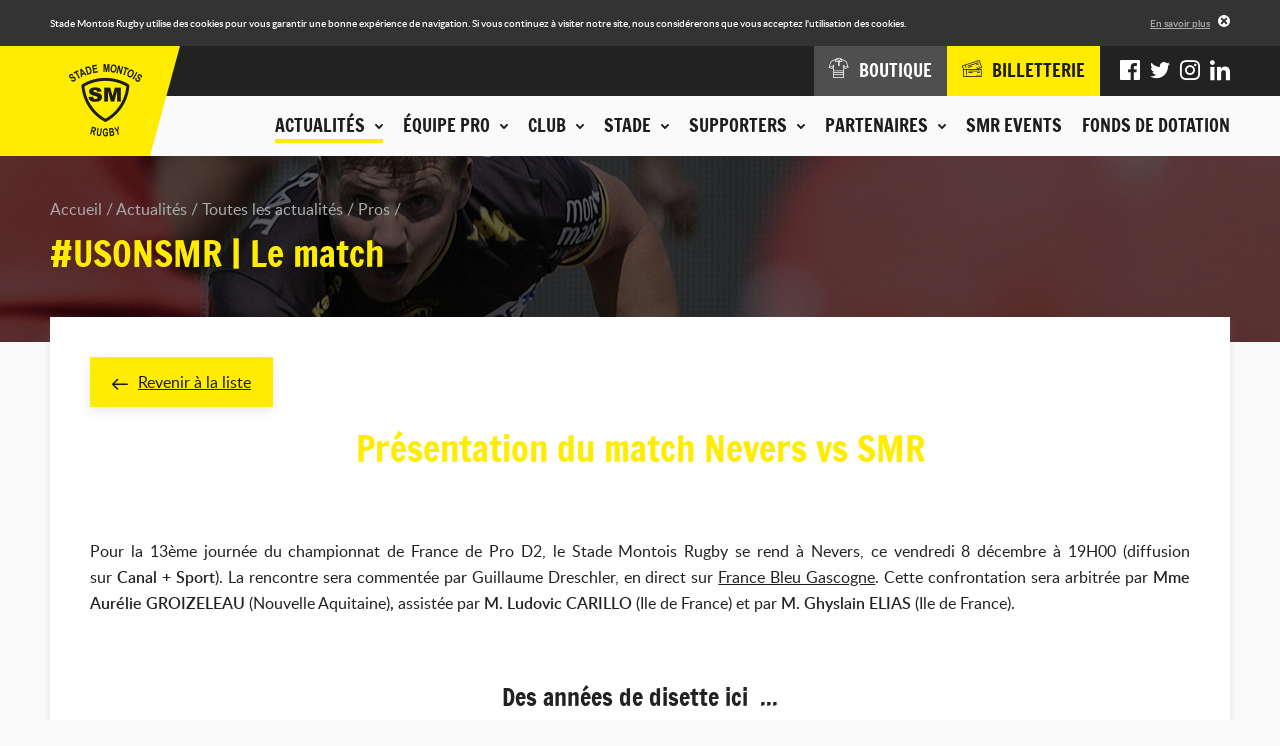

--- FILE ---
content_type: text/html; charset=UTF-8
request_url: https://www.stademontoisrugby.fr/actualites/toutes-les-actualites/pros/7065-usonsmr-le-match.html?items%5B0%5D%5Buid%5D=7065&items%5B0%5D%5Blabel%5D=%23USONSMR+%7C+Le+match&items%5B0%5D%5Bmain_image%5D=uploads%2Fidev_news%2F7065%2F0f5a8975.jpg&items%5B0%5D%5Bdate%5D=2023-12-05+18%3A00%3A00&items%5B0%5D%5Bcategory_slug%5D=pros&items%5B0%5D%5Bcategories_tags%5D=Pros%40%23000000%40pros&items%5B0%5D%5Btags%5D%5B0%5D%5Blabel%5D=Pros&items%5B0%5D%5Btags%5D%5B0%5D%5Bcolor%5D=%23000000&items%5B0%5D%5Btags%5D%5B0%5D%5Bslug%5D=pros&items%5B0%5D%5Bcurrent_category_slug%5D=pros&items%5B1%5D%5Buid%5D=7056&items%5B1%5D%5Blabel%5D=%23SMRPR+%7C+Le+match&items%5B1%5D%5Bmain_image%5D=uploads%2Fidev_news%2F7056%2Fcouv_site1.jpg&items%5B1%5D%5Bdate%5D=2023-11-15+14%3A00%3A00&items%5B1%5D%5Bcategory_slug%5D=pros&items%5B1%5D%5Bcategories_tags%5D=Pros%40%23000000%40pros&items%5B1%5D%5Btags%5D%5B0%5D%5Blabel%5D=Pros&items%5B1%5D%5Btags%5D%5B0%5D%5Bcolor%5D=%23000000&items%5B1%5D%5Btags%5D%5B0%5D%5Bslug%5D=pros&items%5B1%5D%5Bcurrent_category_slug%5D=pros&items%5B2%5D%5Buid%5D=7052&items%5B2%5D%5Blabel%5D=%23SMRPR+%7C+R%C3%A9sum%C3%A9+du+match&items%5B2%5D%5Bmain_image%5D=uploads%2Fidev_news%2F7052%2F2023-11-17-1158.jpg&items%5B2%5D%5Bdate%5D=2023-11-18+20%3A30%3A00&items%5B2%5D%5Bcategory_slug%5D=pros&items%5B2%5D%5Bcategories_tags%5D=Pros%40%23000000%40pros&items%5B2%5D%5Btags%5D%5B0%5D%5Blabel%5D=Pros&items%5B2%5D%5Btags%5D%5B0%5D%5Bcolor%5D=%23000000&items%5B2%5D%5Btags%5D%5B0%5D%5Bslug%5D=pros&items%5B2%5D%5Bcurrent_category_slug%5D=pros&back_url=https%3A%2F%2Fwww.stademontoisrugby.fr%2Factualites%2Ftoutes-les-actualites.html
body_size: 9099
content:
<!DOCTYPE HTML>
<!--[if lte IE 8]>
<html class="oldie" lang="fr"> <![endif]-->
<!--[if gt IE 8]><!-->
<html lang="fr">
<!--<![endif]-->
<head>
    <meta charset="UTF-8"/>

    <title>#USONSMR | Le match - Stade Montois Rugby - Landes</title>

    <meta name="robots" content="all"/>

    <meta http-equiv="X-UA-Compatible" content="IE=edge,chrome=1"/>
    <meta name="viewport"
          content="initial-scale=1.0, maximum-scale=1.0, minimum-scale=1.0, user-scalable=no, width=device-width"/>
    <meta name="format-detection" content="telephone=no" />
    <meta name="google-site-verification" content="J4Oz2BpxRRrGnLmtnHm0obXDqi6JqpZrtCed_8MWjTA" />

            <!-- Hotjar Tracking Code for http://www.stademontoisrugby.fr/ -->
        <script>
            (function(h,o,t,j,a,r){
                h.hj=h.hj||function(){(h.hj.q=h.hj.q||[]).push(arguments)};
                h._hjSettings={hjid:1012058,hjsv:6};
                a=o.getElementsByTagName('head')[0];
                r=o.createElement('script');r.async=1;
                r.src=t+h._hjSettings.hjid+j+h._hjSettings.hjsv;
                a.appendChild(r);
            })(window,document,'https://static.hotjar.com/c/hotjar-','.js?sv=');
                    </script>
    
        <!-- assets -->
                                                            <link href="https://www.stademontoisrugby.fr/application/assets/css/style.min.css?201911131329" rel="stylesheet" type="text/css" />
                                                                                                <script type="text/javascript" src="https://www.stademontoisrugby.fr/application/assets/js/jquery.js"></script>
                                            <!-- end assets -->
    <!-- meta -->
    <meta name="description" content="Site officiel du Stade Montois, club de rugby landais : suivez les actualités et les Live matchs, consultez le calendrier, le classement et les résultats de la compétition, découvrez l'histoire du club et la composition de nos équipes." />
<meta name="keywords" content="stade montois rugby, stade montois, mont de marsan, rugby, pro d2, landes, landais" />

    <!-- end meta -->

    <link rel="shortcut icon" href="https://www.stademontoisrugby.fr/favicon.ico"/>
    <link rel="apple-touch-icon" href="https://www.stademontoisrugby.fr/apple-touch-icon.png"/>

            <link rel="canonical" href="https://www.stademontoisrugby.fr/actualites/toutes-les-actualites/pros/7065-usonsmr-le-match.html" />
    </head>
<body>
<div class="cookies-alert">
    <div class="wrapper">
        <div class="cookies-alert-inner">
            <div class="cookies-alert-text">
                <p>Stade Montois Rugby utilise des cookies pour vous garantir une bonne expérience de navigation.
                    Si vous continuez à visiter notre site, nous considérerons que vous acceptez l'utilisation des
                    cookies.</p>
            </div>
            <div class="cookies-alert-link"><a href="https://www.stademontoisrugby.fr/mentions-legales.html">En savoir plus</a>
            </div>
            <button class="cookies-alert-close">&times;</button>
        </div>
    </div>
</div>

<header class="header">
    <div class="logo">

        <a href="https://www.stademontoisrugby.fr/">
            <img class="js-lazy" src="https://www.stademontoisrugby.fr/application/assets/img/pix.gif" width="1" height="1"
                 data-src-mobile="https://www.stademontoisrugby.fr/application/assets/img/logo-stade-montois-rugby_136.png"
                 data-width-mobile="68" data-height-mobile="67"
                 data-src-desktop="https://www.stademontoisrugby.fr/application/assets/img/logo-stade-montois-rugby_146.png"
                 data-width-desktop="73" data-height-desktop="73"
                 alt="Stade Montois Rugby"/>
        </a>

    </div>

    <button type="button" class="main-nav-toggler">Menu</button>

    <nav class="main-nav-container">
        <div class="main-nav-wrap">
            
            <ul class="main-nav">
                                                                <li class="active">
                        <span class="nav-header js-nav-opener"><button type="button"><span class="nav-header-inner">Actualités<span class="icon-chevron-2-down icon-pos-right"></span></span></button></span>
                        <div class="sub">
                                        <ul class="sub-nav">
                                                                <li>
                        <span>Actualités</span>
                                    <ul>
                                                                <li class="active">
                        <a href="https://www.stademontoisrugby.fr/actualites/toutes-les-actualites.html">Toutes les actualités</a>
                    </li>
                                                                                                                <li>
                            <a href="https://www.stademontoisrugby.fr/actualites/toutes-les-actualites/pros.html">Pros</a>
                        </li>
                                            <li>
                            <a href="https://www.stademontoisrugby.fr/actualites/toutes-les-actualites/club.html">Club</a>
                        </li>
                                            <li>
                            <a href="https://www.stademontoisrugby.fr/actualites/toutes-les-actualites/association.html">Association</a>
                        </li>
                                            <li>
                            <a href="https://www.stademontoisrugby.fr/actualites/toutes-les-actualites/espoirs.html">Espoirs</a>
                        </li>
                                            <li>
                            <a href="https://www.stademontoisrugby.fr/actualites/toutes-les-actualites/feminines.html">Féminines</a>
                        </li>
                                            <li>
                            <a href="https://www.stademontoisrugby.fr/actualites/toutes-les-actualites/jeunes.html">Jeunes</a>
                        </li>
                                            <li>
                            <a href="https://www.stademontoisrugby.fr/actualites/toutes-les-actualites/presse.html">Presse</a>
                        </li>
                                                                        </ul>
    
                    </li>
                                                                                                                                <li>
                        <span>Agenda du club</span>
                                    <ul>
                                                                <li>
                        <a href="https://www.stademontoisrugby.fr/actualites/agenda-du-club.html">Tous les événements</a>
                    </li>
                                                                                                                                <li>
                            <a href="https://www.stademontoisrugby.fr/actualites/agenda-du-club/pros.html">Pros</a>
                        </li>
                                            <li>
                            <a href="https://www.stademontoisrugby.fr/actualites/agenda-du-club/feminines.html">Féminines</a>
                        </li>
                                            <li>
                            <a href="https://www.stademontoisrugby.fr/actualites/agenda-du-club/espoirs.html">Espoirs</a>
                        </li>
                                            <li>
                            <a href="https://www.stademontoisrugby.fr/actualites/agenda-du-club/jeunes.html">Jeunes</a>
                        </li>
                                            <li>
                            <a href="https://www.stademontoisrugby.fr/actualites/agenda-du-club/smr.html">SMR</a>
                        </li>
                                            <li>
                            <a href="https://www.stademontoisrugby.fr/actualites/agenda-du-club/association.html">Association</a>
                        </li>
                                                        </ul>
    
                    </li>
                                                                                                                                <li>
                        <span>En direct</span>
                                    <ul>
                                                                <li>
                        <a href="https://www.stademontoisrugby.fr/equipe-pro/entrainements/planning.html">Planning des entrainements</a>
                    </li>
                                                                                                                                <li>
                        <a href="https://www.stademontoisrugby.fr/equipe-pro/championnat/calendrier-et-resultats.html">Calendrier et résultats pro</a>
                    </li>
                                                                                                                                <li>
                        <a href="https://www.stademontoisrugby.fr/club/espoirs/calendrier-et-resultats.html">Calendrier et résultats espoirs</a>
                    </li>
                                                                                    </ul>
    
                    </li>
                                                                                    </ul>
    
                        </div>
                    </li>
                                                                                                                                <li>
                        <span class="nav-header js-nav-opener"><button type="button"><span class="nav-header-inner">Équipe pro<span class="icon-chevron-2-down icon-pos-right"></span></span></button></span>
                        <div class="sub">
                                        <ul class="sub-nav">
                                                                <li>
                        <span>Effectif</span>
                                    <ul>
                                                                <li>
                        <a href="https://www.stademontoisrugby.fr/equipe-pro/effectif/joueurs.html">Joueurs</a>
                    </li>
                                                                                    </ul>
    
                    </li>
                                                                                                                                <li>
                        <span>Championnat</span>
                                    <ul>
                                                                <li>
                        <a href="https://www.stademontoisrugby.fr/equipe-pro/championnat/calendrier-et-resultats.html">Calendrier et résultats</a>
                    </li>
                                                                                                                                <li>
                        <a href="https://www.stademontoisrugby.fr/equipe-pro/championnat/classement.html">Classement</a>
                    </li>
                                                                                    </ul>
    
                    </li>
                                                                                                                                <li>
                        <span>Entraînements</span>
                                    <ul>
                                                                <li>
                        <a href="https://www.stademontoisrugby.fr/equipe-pro/entrainements/planning.html">Planning</a>
                    </li>
                                                                                    </ul>
    
                    </li>
                                                                                    </ul>
    
                        </div>
                    </li>
                                                                                                                                <li>
                        <span class="nav-header js-nav-opener"><button type="button"><span class="nav-header-inner">Club<span class="icon-chevron-2-down icon-pos-right"></span></span></button></span>
                        <div class="sub">
                                        <ul class="sub-nav">
                                                                <li>
                        <span>La SASP</span>
                                    <ul>
                                                                <li>
                        <a href="https://www.stademontoisrugby.fr/club/la-sasp/historique.html">Historique</a>
                    </li>
                                                                                                                                <li>
                        <a href="https://www.stademontoisrugby.fr/club/la-sasp/palmares.html">Palmarès</a>
                    </li>
                                                                                                                                <li>
                        <a href="https://www.stademontoisrugby.fr/club/la-sasp/organigramme.html">Organigramme</a>
                    </li>
                                                                                    </ul>
    
                    </li>
                                                                                                                                <li>
                        <span>FORMATION OF-CFA</span>
                                    <ul>
                                                                <li>
                        <a href="https://www.stademontoisrugby.fr/club/bpjeps/presentation.html">BPJEPS - TITRE PRO </a>
                    </li>
                                                                                                                                <li>
                        <a href="https://www.stademontoisrugby.fr/club/bpjeps/taxe-d-apprentissage.html">Taxe d'apprentissage</a>
                    </li>
                                                                                    </ul>
    
                    </li>
                                                                                                                                <li>
                        <span>Centre de formation</span>
                                    <ul>
                                                                <li>
                        <a href="https://www.stademontoisrugby.fr/club/centre-de-formation/presentation.html">Présentation</a>
                    </li>
                                                                                                                                <li>
                        <a href="https://www.stademontoisrugby.fr/club/centre-de-formation/joueurs.html">Joueurs</a>
                    </li>
                                                                                    </ul>
    
                    </li>
                                                                                                                                <li>
                        <span>Espoirs</span>
                                    <ul>
                                                                <li>
                        <a href="https://www.stademontoisrugby.fr/club/espoirs/joueurs.html">Joueurs</a>
                    </li>
                                                                                                                                <li>
                        <a href="https://www.stademontoisrugby.fr/club/espoirs/calendrier-et-resultats.html">Calendrier et résultats</a>
                    </li>
                                                                                    </ul>
    
                    </li>
                                                                                                                                <li>
                        <span>Equipes Jeunes</span>
                                    <ul>
                                                                <li>
                        <a href="https://www.stademontoisrugby.fr/club/equipes-jeunes/ecole-de-rugby.html">Ecole de Rugby</a>
                    </li>
                                                                                                                                <li>
                        <a href="https://www.stademontoisrugby.fr/club/equipes-jeunes-cadets-crabos.html">Cadets / Crabos</a>
                    </li>
                                                                                                                                <li>
                        <a href="https://www.stademontoisrugby.fr/club/equipes-jeunes/u16.html">Cadettes / Séniors Féminines</a>
                    </li>
                                                                                    </ul>
    
                    </li>
                                                                                                                                <li>
                        <span>L'association</span>
                                    <ul>
                                                                <li>
                        <a href="https://www.stademontoisrugby.fr/club/association/presentation.html">Présentation</a>
                    </li>
                                                                                                                                <li>
                        <a href="https://www.stademontoisrugby.fr/club/association/organigramme.html">Organigramme</a>
                    </li>
                                                                                    </ul>
    
                    </li>
                                                                                    </ul>
    
                        </div>
                    </li>
                                                                                                                                <li>
                        <span class="nav-header js-nav-opener"><button type="button"><span class="nav-header-inner">Stade<span class="icon-chevron-2-down icon-pos-right"></span></span></button></span>
                        <div class="sub">
                                        <ul class="sub-nav">
                                                                <li>
                        <span>Stade André et Guy Boniface</span>
                                    <ul>
                                                                <li>
                        <a href="https://www.stademontoisrugby.fr/stade/stade-guy-boniface/presentation.html">Présentation</a>
                    </li>
                                                                                                                                <li>
                        <a href="https://www.stademontoisrugby.fr/stade/stade-guy-boniface/venir-au-stade.html">Venir au stade</a>
                    </li>
                                                                                    </ul>
    
                    </li>
                                                                                                                                <li>
                        <span>Autour du stade</span>
                                    <ul>
                                                                <li>
                        <a href="https://www.stademontoisrugby.fr/stade/autour-du-stade/boutique.html">Boutique</a>
                    </li>
                                                                                                                                <li>
                        <a href="https://www.stademontoisrugby.fr/stade/autour-du-stade/espace-le-marsan.html">Espace Le Marsan</a>
                    </li>
                                                                                                                                <li>
                        <a href="https://www.stademontoisrugby.fr/stade/autour-du-stade/pubs.html">Pub Jaune et Noir</a>
                    </li>
                                                                                    </ul>
    
                    </li>
                                                                                    </ul>
    
                        </div>
                    </li>
                                                                                                                                <li>
                        <span class="nav-header js-nav-opener"><button type="button"><span class="nav-header-inner">Supporters<span class="icon-chevron-2-down icon-pos-right"></span></span></button></span>
                        <div class="sub">
                                        <ul class="sub-nav">
                                                                <li>
                        <span>En images</span>
                                    <ul>
                                                                <li>
                        <a href="https://www.stademontoisrugby.fr/supporters/en-images/phototheque.html">Photothèque</a>
                    </li>
                                                                                                                                <li>
                        <a href="https://www.stademontoisrugby.fr/supporters/en-images/smr-tv.html">SMR TV</a>
                    </li>
                                                                                    </ul>
    
                    </li>
                                                                                                                                                                        <li>
                        <span>Communauté</span>
                        <ul>
                                                            <li><a href="https://www.facebook.com/SM.Rugby.Pro/" title="Facebook" target="_blank">Facebook</a></li>
                                                                                        <li><a href="https://twitter.com/SMR_Rugby" title="Twitter" target="_blank">Twitter</a></li>
                                                                                        <li><a href="https://www.instagram.com/stademontoisrugby/?hl=fr" title="Instagram" target="_blank">Instagram</a></li>
                                                                                                                    <li><a href="https://www.linkedin.com/company/stade-montois-rugby/" title="LinkedIn" target="_blank">LinkedIn</a></li>
                                                    </ul>
                    </li>
                                                                                                                                                    <li>
                        <span>Animations</span>
                                    <ul>
                                                                <li>
                        <a href="https://www.stademontoisrugby.fr/supporters/animations/associations-de-supporters.html">Associations de supporters</a>
                    </li>
                                                                                                                                <li>
                        <a href="https://www.stademontoisrugby.fr/supporters/animations/buzoka.html">Buzoka</a>
                    </li>
                                                                                    </ul>
    
                    </li>
                                                                                    </ul>
    
                        </div>
                    </li>
                                                                                                                                <li>
                        <span class="nav-header js-nav-opener"><button type="button"><span class="nav-header-inner">Partenaires<span class="icon-chevron-2-down icon-pos-right"></span></span></button></span>
                        <div class="sub">
                                        <ul class="sub-nav">
                                                                <li>
                        <span>Nos partenaires</span>
                                    <ul>
                                                                <li>
                        <a href="https://www.stademontoisrugby.fr/partenaires/nos-partenaires/partenaires-majeurs.html">Partenaires majeurs</a>
                    </li>
                                                                                                                                <li>
                        <a href="https://www.stademontoisrugby.fr/partenaires/nos-partenaires/partenaires-officiels.html">Partenaires officiels</a>
                    </li>
                                                                                                                                <li>
                        <a href="https://www.stademontoisrugby.fr/partenaires/nos-partenaires/partenaires-institutionnels.html">Partenaires institutionnels</a>
                    </li>
                                                                                                                                <li>
                        <a href="https://www.stademontoisrugby.fr/partenaires/nos-partenaires/partenaires-premium.html">Partenaires Premium</a>
                    </li>
                                                                                                                                <li>
                        <a href="https://www.stademontoisrugby.fr/partenaires/nos-partenaires/medias-officiels.html">Medias officiels</a>
                    </li>
                                                                                                                                <li>
                        <a href="https://www.stademontoisrugby.fr/partenaires/nos-partenaires/club-des-partenaires.html">Club des partenaires</a>
                    </li>
                                                                                    </ul>
    
                    </li>
                                                                                                                                <li>
                        <span>Devenir partenaire</span>
                                    <ul>
                                                                <li>
                        <a href="https://www.stademontoisrugby.fr/partenaires/devenir-partenaire/formulaire.html">Formulaire de demande</a>
                    </li>
                                                                                    </ul>
    
                    </li>
                                                                                                                                <li class="highlighted">
                        <span>Espace partenaires</span>
                                    <ul>
                                                <li>
                        <a href="https://www.stademontoisrugby.fr/espace-partenaires/connexion.html">Connexion</a>
                    </li>
                                                    <li>
                        <a href="https://www.stademontoisrugby.fr/espace-partenaires/actualites.html">Actualités</a>
                    </li>
                                                                                                                                <li>
                        <a href="https://www.stademontoisrugby.fr/espace-partenaires/annuaire.html">Annuaire</a>
                    </li>
                                                                                                                                <li>
                        <a href="https://www.stademontoisrugby.fr/espace-partenaires/evenements.html">Evénements</a>
                    </li>
                                                                                    </ul>
    
                    </li>
                                                                                    </ul>
    
                        </div>
                    </li>
                                                                                                                                <li>
                        <span class="nav-header"><a class="nav-header-inner" href="https://www.stademontoisrugby.fr/stade/autour-du-stade/smr-events.html">SMR EVENTS</a></span>
                    </li>
                                                                                                                                <li>
                        <span class="nav-header"><a class="nav-header-inner" href="https://www.stademontoisrugby.fr/fonds-de-dotation.html">Fonds de dotation</a></span>
                    </li>
                                                                                    </ul>
    
            <div class="additional-nav">
                <div class="additional-nav-inner">
                    <ul class="shop-tickets-nav">
                        <li><a href="http://boutique.stademontoisrugby.fr" target="_blank"><span
                                        class="icon-clothes"></span><span class="label">Boutique</span></a></li>
                        <li class="shop">
                            <a href="http://billetterie.stademontoisrugby.fr" target="_blank"><span class="icon-tickets"></span><span class="label">Billetterie</span></a>
                        </li>
                    </ul>
                    <ul class="social-nav">
                                                    <li><a href="https://www.facebook.com/SM.Rugby.Pro/" title="Facebook" target="_blank"><span
                                            class="icon-facebook"></span></a></li>
                                                                            <li><a href="https://twitter.com/SMR_Rugby" title="Twitter" target="_blank"><span
                                            class="icon-twitter"></span></a></li>
                                                                            <li><a href="https://www.instagram.com/stademontoisrugby/?hl=fr" title="Instagram" target="_blank"><span
                                            class="icon-instagram"></span></a></li>
                                                                                                    <li><a href="https://www.linkedin.com/company/stade-montois-rugby/" title="LinkedIn" target="_blank"><span
                                            class="icon-linkedin"></span></a></li>
                                            </ul>
                </div>
            </div>
        </div>
    </nav>
</header>

<div class="page page-25">
    <div class="page-top">
                            <div class="img">
                <img class="js-lazy" src="https://www.stademontoisrugby.fr/application/assets/img/pix.gif" width="1" height="1"
                     data-src-mobile="https://www.stademontoisrugby.fr/application/uploads/idev_pages/idev_page_image/3/thumbs/thumb_640x120_en-tete-actualites.jpg" data-width-mobile="640"
                     data-height-mobile="120" data-src-tablet="https://www.stademontoisrugby.fr/application/uploads/idev_pages/idev_page_image/3/thumbs/thumb_960x185_en-tete-actualites.jpg"
                     data-width-tablet="960"
                     data-height-tablet="185" data-src-desktop="https://www.stademontoisrugby.fr/application/uploads/idev_pages/idev_page_image/3/thumbs/thumb_1600x185_en-tete-actualites.jpg"
                     data-width-desktop="1600" data-height-desktop="185" alt=""/>
            </div>
                <div class="wrapper">
                            <nav class="breadcrumb">
    <ul>
                                                                                                            <li>
                        <a href="https://www.stademontoisrugby.fr/">Accueil</a>
                    </li>
                                                                                                                                        <li>
                        <a href="https://www.stademontoisrugby.fr/actualites.html">Actualités</a>
                    </li>
                                                                                                                                                            <li>
                        <a href="https://www.stademontoisrugby.fr/actualites/toutes-les-actualites.html">Toutes les actualités</a>
                    </li>
                                                                                                                                        <li>
                        <a href="https://www.stademontoisrugby.fr/actualites/toutes-les-actualites/pros.html">Pros</a>
                    </li>
                                                                                                                                                                                </ul>
</nav>

<h1>#USONSMR | Le match</h1>                    </div>
    </div>

    <div class="page-main">
        <div class="wrapper">
                                    <div class="module">    <div class="std-block">
                    <p class="link-back"><a href="https://www.stademontoisrugby.fr/actualites/toutes-les-actualites.html"><span class="icon-arrow-left icon-pos-left"></span>Revenir à la liste</a></p>
                <h1 style="text-align: center;">Pr&eacute;sentation du match Nevers vs&nbsp;SMR</h1>
<p>&nbsp;</p>
<p style="text-align: justify;">Pour la 13&egrave;me journ&eacute;e du championnat de France de Pro D2, le Stade Montois Rugby se rend &agrave; Nevers, ce vendredi 8 d&eacute;cembre &agrave; 19H00 (diffusion sur&nbsp;<strong>Canal&nbsp;+ Sport</strong>). La rencontre&nbsp;sera comment&eacute;e par Guillaume Dreschler, en direct sur&nbsp;<a href="https://www.francebleu.fr/gascogne" target="_blank">France Bleu Gascogne</a>. Cette confrontation sera arbitr&eacute;e par<strong>&nbsp;Mme Aur&eacute;lie GROIZELEAU&nbsp;</strong>(Nouvelle Aquitaine)<strong>,</strong>&nbsp;assist&eacute;e par&nbsp;<strong>M. Ludovic CARILLO&nbsp;</strong>(Ile de France) et par<strong>&nbsp;M. Ghyslain ELIAS&nbsp;</strong>(Ile de France).</p>
<p>&nbsp;</p>
<h3 style="text-align: center;">Des ann&eacute;es de disette ici&nbsp; ...</h3>
<p>&nbsp;</p>
<p style="text-align: justify;">Le Stade Montois enchaine son 2&egrave;me d&eacute;placement cons&eacute;cutif, chez un gros de haut de tableau, avec lequel le combat est rude &agrave; chaque rencontre, notamment au Pr&eacute;-Fleuri : depuis l'accession du club &agrave; la Pro D2 en ao&ucirc;t 2017, nos Montois n'ont jamais r&eacute;ussi &agrave; s'imposer dans l'antre n&eacute;versois. Le club du Pr&eacute;sident Demange et du coach Pemeja a de solides ambitions et se construit &eacute;tape apr&egrave;s &eacute;tape. Demi-finaliste contre le Stade Montois en 2022, le groupe se qualifia aussi pour les barrages l'an dernier. Nos Jaune et Noir sortent quant &agrave; eux d'un match frustrant &agrave; Brive, rencontre dans laquelle ils furent chahut&eacute;s en conqu&ecirc;tes, ce qui ne leur permit pas de maitriser leur jeu en continuit&eacute;. Dommage, il y avait au moins la place de rentrer dans le bonus d&eacute;fensif, mais les Jaune et Noir n'ont pas pu &ecirc;tre chirurgicaux, en scorant quand l'occasion se pr&eacute;sentait, pr&egrave;s de la zone de marque. Le d&eacute;placement &agrave; Nevers aura donc une double importance ... Il s'agira de corriger les faiblesses constat&eacute;es &agrave; Brive et de reprendre une trajectoire ascendante, en marquant des points, pour rester au contact du podium, avant la derni&egrave;re r&eacute;ception de Colomiers en fin de semaine prochaine.</p>
<p>&nbsp;</p>
<h3 style="text-align: center;">Reprendre l'ascendant apr&egrave;s la d&eacute;convenue de Dax</h3>
<p>&nbsp;</p>
<p style="text-align: justify;">Les Jaune et Bleu ressortent eux aussi frustr&eacute;s de leur visite &agrave; Dax car, au contact pendant toute la partie sous une pluie dantesque, ils ont sombr&eacute; sur la fin. Sortis du bonus d&eacute;fensif, ils se sont inclin&eacute;s (<a href="https://www.dailymotion.com/video/x8q6zwf" target="_blank"><strong>24/17</strong></a>) alors m&ecirc;me que cette rencontre pouvait constituer un tremplin pour occuper le podium, avant de recevoir le SMR. Aujourd'hui 5&egrave;mes avec 31 points (6 victoires en 12 matchs), les locaux&nbsp;restent pour cette saison invaincus &agrave; domicile en&nbsp;ayant triomph&eacute; de Montauban, Valence, B&eacute;ziers, Aurillac, Rouen et r&eacute;cemmment Brive (<a href="https://www.dailymotion.com/video/x8progv" target="_blank"><strong>36/18</strong></a>), avec le bonus offensif. Le groupe Jaune et Bleu se d&eacute;placera &agrave; Grenoble pour clore l'ann&eacute;e civile, il a donc fait du match contre les Montois, une priorit&eacute; pour ne pas encha&icirc;ner les d&eacute;convenues. Derri&egrave;re leur embl&eacute;matique ouvreur Le Bourhis, les locaux feront une nouvelle fois faire parler leur force, avec de la puissance et la rapidit&eacute; que leur conf&egrave;re la pelouse hybride. L'ann&eacute;e derni&egrave;re, les Jaune et Noir l'avait emport&eacute; &agrave; l'aller &agrave; Boniface (<a href="https://www.youtube.com/watch?v=o9cy-hfJfzA" target="_blank"><strong>22/19</strong></a>) avant de s'incliner au retour (<a href="https://www.dailymotion.com/video/x8imh61" target="_blank"><strong>15/12</strong></a>). Il y aura donc battle, comme d'habitude avec cette &eacute;quipe et rien ne devra &ecirc;tre laiss&eacute; au hasard ... Les Montois savent &agrave; quoi s'attendre ... Combat et r&eacute;alisme !!!</p>
<p>&nbsp;</p>
<p style="text-align: center;">Nous vous donnons tous rendez-vous vendredi &agrave; 19h et remercions ceux qui pourront faire le d&eacute;placement dans la Ni&egrave;vre ...</p>
<p style="text-align: center;">Suivez le match sur nos r&eacute;seaux et interagissez avec nous avec&nbsp;#USONSMR</p>
<h1 style="text-align: center;">&nbsp;#EnsemblenoussommeslesLandes</h1>
    </div>

            <div class="news-list">
                                                                    <ul>
                    <li>
                                <article>
                    <a href="https://www.stademontoisrugby.fr/actualites/toutes-les-actualites/pros/7636-smr-vrdr-decla-d-avant-match.html?back_url=https%3A%2F%2Fwww.stademontoisrugby.fr%2Factualites%2Ftoutes-les-actualites.html">
                        <div class="img">
                                                            <img src="https://www.stademontoisrugby.fr/application/uploads/idev_news/7636/thumbs/thumb_380x244_banniere_-_decla_avant_match_-_articles_web_1180x600px_100_.jpg" width="380"
                                     height="244" alt="SMR-VRDR | Décla d&#039;avant-match"/>
                                                        <div class="overlay"><span class="icon-arrow-right icon-pos-left"></span>Lire
                                l'article
                            </div>
                        </div>

                        <div class="text">
                            <time datetime="2026-01-15">15/01/2026</time>
                            <div class="tags"><span class="news-tag" style="background-color: #000000;">Pros</span></div>                            <h2>SMR-VRDR | Décla d&#039;avant-match</h2>
                        </div>
                    </a>
                </article>
            </li>
                    <li>
                                <article>
                    <a href="https://www.stademontoisrugby.fr/actualites/toutes-les-actualites/association/7637-les-resultats-du-week-end-10-11-janvier-2026.html?back_url=https%3A%2F%2Fwww.stademontoisrugby.fr%2Factualites%2Ftoutes-les-actualites.html">
                        <div class="img">
                                                            <img src="https://www.stademontoisrugby.fr/application/uploads/idev_news/7637/thumbs/thumb_380x244_1.png" width="380"
                                     height="244" alt="Les résultats du week-end - 10 &amp; 11 janvier 2026"/>
                                                        <div class="overlay"><span class="icon-arrow-right icon-pos-left"></span>Lire
                                l'article
                            </div>
                        </div>

                        <div class="text">
                            <time datetime="2026-01-12">12/01/2026</time>
                            <div class="tags"><span class="news-tag" style="background-color: #3e61d0;">Association</span><span class="news-tag" style="background-color: #adfd2a;">Espoirs</span><span class="news-tag" style="background-color: #55ee91;">Féminines</span><span class="news-tag" style="background-color: #fe7c1a;">Jeunes</span></div>                            <h2>Les résultats du week-end - 10 &amp; 11 janvier 2026</h2>
                        </div>
                    </a>
                </article>
            </li>
                    <li>
                                <article>
                    <a href="https://www.stademontoisrugby.fr/actualites/toutes-les-actualites/club/7630-soldes-d-hiver-a-la-boutique.html?back_url=https%3A%2F%2Fwww.stademontoisrugby.fr%2Factualites%2Ftoutes-les-actualites.html">
                        <div class="img">
                                                            <img src="https://www.stademontoisrugby.fr/application/uploads/idev_news/7630/thumbs/thumb_380x244_banniere_soldes.jpg" width="380"
                                     height="244" alt="SOLDES d&#039;hiver à la boutique"/>
                                                        <div class="overlay"><span class="icon-arrow-right icon-pos-left"></span>Lire
                                l'article
                            </div>
                        </div>

                        <div class="text">
                            <time datetime="2026-01-07">07/01/2026</time>
                            <div class="tags"><span class="news-tag" style="background-color: #d3c400;">Club</span></div>                            <h2>SOLDES d&#039;hiver à la boutique</h2>
                        </div>
                    </a>
                </article>
            </li>
            </ul>

        </div>
    </div>
                                            </div>
    </div>

    </div>

<footer class="footer">
    <div class="footer-top">
        <div class="wrapper">
                            <div class="footer-message">
                    <div class="img">
                        <a href="/club/bpjeps/taxe-d-apprentissage.html">                            <img src="https://www.stademontoisrugby.fr/application/uploads/idev_pages/footer_message_image.png/thumbs/thumb_280x258_taxe-apprentissage.png" alt="" width="280" height="258" />
                        </a>                    </div>
                </div>
            
            <div class="footer-newsletter-social">
                <div id="footer-newsletter" class="footer-newsletter">
                    <h2>Ne restez pas sur la touche</h2>
<p class="label">Toute l'actualité du club est dans notre newsletter</p>
    <div class="form">
        <form id="newsletter-form" action="https://www.stademontoisrugby.fr/actualites/toutes-les-actualites/pros/7065-usonsmr-le-match.html?items%5B0%5D%5Buid%5D=7065&items%5B0%5D%5Blabel%5D=%23USONSMR+%7C+Le+match&items%5B0%5D%5Bmain_image%5D=uploads%2Fidev_news%2F7065%2F0f5a8975.jpg&items%5B0%5D%5Bdate%5D=2023-12-05+18%3A00%3A00&items%5B0%5D%5Bcategory_slug%5D=pros&items%5B0%5D%5Bcategories_tags%5D=Pros%40%23000000%40pros&items%5B0%5D%5Btags%5D%5B0%5D%5Blabel%5D=Pros&items%5B0%5D%5Btags%5D%5B0%5D%5Bcolor%5D=%23000000&items%5B0%5D%5Btags%5D%5B0%5D%5Bslug%5D=pros&items%5B0%5D%5Bcurrent_category_slug%5D=pros&items%5B1%5D%5Buid%5D=7056&items%5B1%5D%5Blabel%5D=%23SMRPR+%7C+Le+match&items%5B1%5D%5Bmain_image%5D=uploads%2Fidev_news%2F7056%2Fcouv_site1.jpg&items%5B1%5D%5Bdate%5D=2023-11-15+14%3A00%3A00&items%5B1%5D%5Bcategory_slug%5D=pros&items%5B1%5D%5Bcategories_tags%5D=Pros%40%23000000%40pros&items%5B1%5D%5Btags%5D%5B0%5D%5Blabel%5D=Pros&items%5B1%5D%5Btags%5D%5B0%5D%5Bcolor%5D=%23000000&items%5B1%5D%5Btags%5D%5B0%5D%5Bslug%5D=pros&items%5B1%5D%5Bcurrent_category_slug%5D=pros&items%5B2%5D%5Buid%5D=7052&items%5B2%5D%5Blabel%5D=%23SMRPR+%7C+R%C3%A9sum%C3%A9+du+match&items%5B2%5D%5Bmain_image%5D=uploads%2Fidev_news%2F7052%2F2023-11-17-1158.jpg&items%5B2%5D%5Bdate%5D=2023-11-18+20%3A30%3A00&items%5B2%5D%5Bcategory_slug%5D=pros&items%5B2%5D%5Bcategories_tags%5D=Pros%40%23000000%40pros&items%5B2%5D%5Btags%5D%5B0%5D%5Blabel%5D=Pros&items%5B2%5D%5Btags%5D%5B0%5D%5Bcolor%5D=%23000000&items%5B2%5D%5Btags%5D%5B0%5D%5Bslug%5D=pros&items%5B2%5D%5Bcurrent_category_slug%5D=pros&back_url=https%3A%2F%2Fwww.stademontoisrugby.fr%2Factualites%2Ftoutes-les-actualites.html#footer-newsletter" enctype="application/x-www-form-urlencoded" method="post" name="newsletter" novalidate="novalidate">

        <div class="form-group form-row formField emailField"
       >

    
    <div class="controls col-sm-9">

        
        <input class="text form-control" type="email" name="newsletter_mail" id="newsletter_mail" value="" placeholder="Votre adresse e-mail" />

        
        
                
                    </div>
</div>


        <div class="nodisplay">
            <div class="form-group form-row formField inputField"
       >

    
    <div class="controls col-sm-9">

        
        <input class="text form-control" type="text" name="newsletter_fax" id="newsletter_fax" value="" />

        
        
                
                    </div>
</div>

        </div>

        
<span class="form-submit formField submitField">
    <button type="submit" class="btn btn-primary btn_save" name="newsletter_submit" id="newsletter_submit" value=""><span class="icon-mail"></span></button>
</span>



        <div class="form-group form-row formField hiddenField"
       >

    
    <div class="controls">

        
        <input class="text form-control" type="hidden" name="newsletter_is_submitted" id="newsletter_is_submitted" value="1" />

        
        
                
                    </div>
</div>
</form>
    </div>

                </div>

                                    <div class="footer-social">
                        <h2>Rejoignez l'équipe</h2>

                        <p class="label">Suivez-nous sur :</p>
                        <ul>
                                                            <li><a href="https://www.facebook.com/SM.Rugby.Pro/" title="Facebook" target="_blank"><span
                                                class="icon-facebook"></span></a></li>
                                                                                        <li><a href="https://twitter.com/SMR_Rugby" title="Twitter" target="_blank"><span
                                                class="icon-twitter"></span></a></li>
                                                                                        <li><a href="https://www.instagram.com/stademontoisrugby/?hl=fr" title="Instagram" target="_blank"><span
                                                class="icon-instagram"></span></a></li>
                                                                                                                    <li><a href="https://www.linkedin.com/company/stade-montois-rugby/" title="LinkedIn" target="_blank"><span
                                                class="icon-linkedin"></span></a></li>
                                                    </ul>
                    </div>
                
            </div>
        </div>
    </div>
    <div class="footer-middle">
        <div class="wrapper">
            <div class="footer-partners">
                <div class="wrap">
                        <ul>
                                    <li>
                    <a href="http://www.landes.fr" target="_blank">
                        <img class="color" src="https://www.stademontoisrugby.fr/application/uploads/idev_partner/14/logo-landes1.png" width="140" height="74" alt="Logo CONSEIL DEPARTEMENTAL DES LANDES"/>
                        <img class="bw" src="https://www.stademontoisrugby.fr/application/uploads/idev_partner/14/logo-landes-nb1.png" width="140" height="74" alt="Logo CONSEIL DEPARTEMENTAL DES LANDES"/>
                    </a>
                </li>
                                                <li>
                    <a href="http://www.delpeyrat.fr" target="_blank">
                        <img class="color" src="https://www.stademontoisrugby.fr/application/uploads/idev_partner/9/logo_delpeyrat_avec_fond_transparent1.png" width="140" height="74" alt="Logo DELPEYRAT"/>
                        <img class="bw" src="https://www.stademontoisrugby.fr/application/uploads/idev_partner/9/logo_delpeyrat_avec_fond_transparent2.png" width="140" height="74" alt="Logo DELPEYRAT"/>
                    </a>
                </li>
                                                <li>
                    <a href="http://www.altaeimmo.fr" target="_blank">
                        <img class="color" src="https://www.stademontoisrugby.fr/application/uploads/idev_partner/8/eovest_promotion1.jpeg" width="140" height="74" alt="Logo EOVEST PROMOTION (ALTAE)"/>
                        <img class="bw" src="https://www.stademontoisrugby.fr/application/uploads/idev_partner/8/design_sans_titre_9_.png" width="140" height="74" alt="Logo EOVEST PROMOTION (ALTAE)"/>
                    </a>
                </li>
                                                <li>
                    <a href="https://www.jardiland.com/magasins/magasin-saint-pierre-du-mont" target="_blank">
                        <img class="color" src="https://www.stademontoisrugby.fr/application/uploads/idev_partner/350/logo_jld_blocmarque_signature_q1.jpg" width="140" height="74" alt="Logo JARDILAND"/>
                        <img class="bw" src="https://www.stademontoisrugby.fr/application/uploads/idev_partner/350/logo_jdl_noir_et_blanc_site.png" width="140" height="74" alt="Logo JARDILAND"/>
                    </a>
                </li>
                                                <li>
                    <a href="http://www.montdemarsan-agglo.fr/" target="_blank">
                        <img class="color" src="https://www.stademontoisrugby.fr/application/uploads/idev_partner/15/agglo2022_cmjn_page-0001-removebg-preview_1_.png" width="140" height="74" alt="Logo MONT DE MARSAN AGGLOMERATION "/>
                        <img class="bw" src="https://www.stademontoisrugby.fr/application/uploads/idev_partner/15/agglo2022_page-0001-removebg-preview.png" width="140" height="74" alt="Logo MONT DE MARSAN AGGLOMERATION "/>
                    </a>
                </li>
                                                <li>
                    <a href="http://www.profilplus.fr/agence/42-mont-de-marsan" target="_blank">
                        <img class="color" src="https://www.stademontoisrugby.fr/application/uploads/idev_partner/23/footer_pedarre_couleur.png" width="140" height="74" alt="Logo PÉDARRÉ PNEUS"/>
                        <img class="bw" src="https://www.stademontoisrugby.fr/application/uploads/idev_partner/23/footer_pedarre.png" width="140" height="74" alt="Logo PÉDARRÉ PNEUS"/>
                    </a>
                </li>
                                                <li>
                    <a href="http://www.nouvelle-aquitaine.fr" target="_blank">
                        <img class="color" src="https://www.stademontoisrugby.fr/application/uploads/idev_partner/16/logo_na_horiz_quadri_2019.jpg" width="140" height="74" alt="Logo RÉGION NOUVELLE AQUITAINE"/>
                        <img class="bw" src="https://www.stademontoisrugby.fr/application/uploads/idev_partner/16/logo_na_horiz_blanc_2019.png" width="140" height="74" alt="Logo RÉGION NOUVELLE AQUITAINE"/>
                    </a>
                </li>
                                                <li>
                    <a href="http://www.stef.com/" target="_blank">
                        <img class="color" src="https://www.stademontoisrugby.fr/application/uploads/idev_partner/12/logo-stef.png" width="140" height="74" alt="Logo STEF TRANSPORT SAINT-SEVER"/>
                        <img class="bw" src="https://www.stademontoisrugby.fr/application/uploads/idev_partner/12/logo-stef-nb.png" width="140" height="74" alt="Logo STEF TRANSPORT SAINT-SEVER"/>
                    </a>
                </li>
                                                <li>
                    <a href="http://www.montdemarsan.fr/" target="_blank">
                        <img class="color" src="https://www.stademontoisrugby.fr/application/uploads/idev_partner/17/ville2022_cmjn_page-0001-removebg-preview.png" width="140" height="74" alt="Logo VILLE DE MONT-DE-MARSAN"/>
                        <img class="bw" src="https://www.stademontoisrugby.fr/application/uploads/idev_partner/17/ville2022_noir_page-0001-removebg-preview.png" width="140" height="74" alt="Logo VILLE DE MONT-DE-MARSAN"/>
                    </a>
                </li>
                        </ul>

                </div>
            </div>
            <script>
                jQuery(function ($) {
                    var items = {
                        mobile: 2,
                        tablet: 4,
                        desktop: 6,
                        large: 6
                    };
                    var footerPartners = $('.footer-partners');
                    Responsive.registerAll(function (mode) {
                        footerPartners.slideshow({
                            delay: 2000,
                            nbItems: items[mode],
                            infinite: true
                        });
                    }, function () {
                        footerPartners.trigger('slideshow-destroy');
                    });

                });
            </script>
        </div>
    </div>

    
    <div class="footer-bottom">
        <div class="wrapper">
            <nav class="footer-nav">
                
            <ul>
                            <li class="active">
                                            <span>Actualités</span>
                                    <ul>
                            <li class="active">
                                            <a href="https://www.stademontoisrugby.fr/actualites/toutes-les-actualites.html">Toutes les actualités</a>
                            
                                    </li>
                            <li>
                                            <a href="https://www.stademontoisrugby.fr/actualites/agenda-du-club.html">Tous les événements</a>
                            
                                    </li>
                    </ul>
    
                                    </li>
                            <li>
                                            <span>Équipe pro</span>
                                    <ul>
                            <li>
                                            <a href="https://www.stademontoisrugby.fr/equipe-pro/effectif/joueurs.html">Joueurs</a>
                            
                                    </li>
                            <li>
                                            <a href="https://www.stademontoisrugby.fr/equipe-pro/championnat/calendrier-et-resultats.html">Calendrier et résultats</a>
                            
                                    </li>
                            <li>
                                            <a href="https://www.stademontoisrugby.fr/equipe-pro/championnat/stats-et-homme-du-match.html">Stats et homme du match</a>
                            
                                    </li>
                            <li>
                                            <a href="https://www.stademontoisrugby.fr/equipe-pro/championnat/classement.html">Classement</a>
                            
                                    </li>
                    </ul>
    
                                    </li>
                            <li>
                                            <span>Club</span>
                                    <ul>
                            <li>
                                            <a href="https://www.stademontoisrugby.fr/club/la-sasp.html">La SASP</a>
                            
                                    </li>
                            <li>
                                            <a href="https://www.stademontoisrugby.fr/club/association.html">L'association</a>
                            
                                    </li>
                            <li>
                                            <a href="https://www.stademontoisrugby.fr/club/bpjeps.html">FORMATION OF-CFA</a>
                            
                                    </li>
                            <li>
                                            <a href="https://www.stademontoisrugby.fr/club/centre-de-formation.html">Centre de formation</a>
                            
                                    </li>
                            <li>
                                            <a href="https://www.stademontoisrugby.fr/club/espoirs.html">Espoirs</a>
                            
                                    </li>
                            <li>
                                            <a href="https://www.stademontoisrugby.fr/club/feminines.html">Féminines</a>
                            
                                    </li>
                            <li>
                                            <a href="https://www.stademontoisrugby.fr/club/equipes-jeunes.html">Equipes Jeunes</a>
                            
                                    </li>
                    </ul>
    
                                    </li>
                            <li>
                                            <span>Stade</span>
                                    <ul>
                            <li>
                                            <a href="https://www.stademontoisrugby.fr/stade/stade-guy-boniface/presentation.html">Présentation</a>
                            
                                    </li>
                            <li>
                                            <a href="https://www.stademontoisrugby.fr/stade/stade-guy-boniface/venir-au-stade.html">Venir au stade</a>
                            
                                    </li>
                            <li>
                                            <a href="https://www.stademontoisrugby.fr/stade/autour-du-stade/boutique.html">Boutique</a>
                            
                                    </li>
                            <li>
                                            <a href="https://www.stademontoisrugby.fr/stade/autour-du-stade/espace-le-marsan.html">Espace Le Marsan</a>
                            
                                    </li>
                            <li>
                                            <a href="https://www.stademontoisrugby.fr/stade/autour-du-stade/smr-events.html">SMR EVENTS</a>
                            
                                    </li>
                    </ul>
    
                                    </li>
                            <li>
                                            <span>Supporters</span>
                                    <ul>
                            <li>
                                            <a href="https://www.stademontoisrugby.fr/supporters/en-images/smr-tv.html">SMR TV</a>
                            
                                    </li>
                            <li>
                                            <a href="https://www.stademontoisrugby.fr/supporters/en-images/phototheque.html">Photothèque</a>
                            
                                    </li>
                            <li>
                                            <a href="https://www.stademontoisrugby.fr/supporters/animations/buzoka.html">Buzoka</a>
                            
                                    </li>
                    </ul>
    
                                    </li>
                            <li>
                                            <span>Partenaires</span>
                                    <ul>
                            <li>
                                            <a href="https://www.stademontoisrugby.fr/nos-partenaires.html">Nos partenaires</a>
                            
                                    </li>
                            <li>
                                            <a href="https://www.stademontoisrugby.fr/partenaires/devenir-partenaire.html">Devenir partenaire</a>
                            
                                    </li>
                            <li>
                                            <a href="https://www.stademontoisrugby.fr/espace-partenaires.html">Espace partenaires</a>
                            
                                    </li>
                    </ul>
    
                                    </li>
                    </ul>
    

            </nav>
        </div>
    </div>
    <div class="footer-copy">
        <div class="wrapper">
            <nav class="nav">
                <ul>
                    <li><a href="https://www.stademontoisrugby.fr/contact.html">Contact</a></li>
                    <li><a href="http://billetterie.stademontoisrugby.fr" target="_blank">Billetterie</a></li>
                    <li><a href="https://www.stademontoisrugby.fr/mentions-legales.html">Mentions légales</a></li>
                </ul>
            </nav>
            <p class="copy">
                                &copy; Stade Montois Rugby 2026
            </p>
        </div>
    </div>
</footer>

    <!-- assets -->
                                                            <script type="text/javascript" src="https://www.stademontoisrugby.fr/application/assets/js/responsive.js"></script>
                                    <script type="text/javascript" src="https://www.stademontoisrugby.fr/application/assets/js/global.min.js?201911131329"></script>
                                            <!-- end assets -->



    <script>
        (function(i,s,o,g,r,a,m){i['GoogleAnalyticsObject']=r;i[r]=i[r]||function(){
            (i[r].q=i[r].q||[]).push(arguments)},i[r].l=1*new Date();a=s.createElement(o),
            m=s.getElementsByTagName(o)[0];a.async=1;a.src=g;m.parentNode.insertBefore(a,m)
        })(window,document,'script','https://www.google-analytics.com/analytics.js','ga');
        ga('create', 'UA-106658792-1', 'auto');
        ga('send', 'pageview');
    </script>

</body>
</html>


--- FILE ---
content_type: text/plain
request_url: https://www.google-analytics.com/j/collect?v=1&_v=j102&a=175135659&t=pageview&_s=1&dl=https%3A%2F%2Fwww.stademontoisrugby.fr%2Factualites%2Ftoutes-les-actualites%2Fpros%2F7065-usonsmr-le-match.html%3Fitems%255B0%255D%255Buid%255D%3D7065%26items%255B0%255D%255Blabel%255D%3D%2523USONSMR%2B%257C%2BLe%2Bmatch%26items%255B0%255D%255Bmain_image%255D%3Duploads%252Fidev_news%252F7065%252F0f5a8975.jpg%26items%255B0%255D%255Bdate%255D%3D2023-12-05%2B18%253A00%253A00%26items%255B0%255D%255Bcategory_slug%255D%3Dpros%26items%255B0%255D%255Bcategories_tags%255D%3DPros%2540%2523000000%2540pros%26items%255B0%255D%255Btags%255D%255B0%255D%255Blabel%255D%3DPros%26items%255B0%255D%255Btags%255D%255B0%255D%255Bcolor%255D%3D%2523000000%26items%255B0%255D%255Btags%255D%255B0%255D%255Bslug%255D%3Dpros%26items%255B0%255D%255Bcurrent_category_slug%255D%3Dpros%26items%255B1%255D%255Buid%255D%3D7056%26items%255B1%255D%255Blabel%255D%3D%2523SMRPR%2B%257C%2BLe%2Bmatch%26items%255B1%255D%255Bmain_image%255D%3Duploads%252Fidev_news%252F7056%252Fcouv_site1.jpg%26items%255B1%255D%255Bdate%255D%3D2023-11-15%2B14%253A00%253A00%26items%255B1%255D%255Bcategory_slug%255D%3Dpros%26items%255B1%255D%255Bcategories_tags%255D%3DPros%2540%2523000000%2540pros%26items%255B1%255D%255Btags%255D%255B0%255D%255Blabel%255D%3DPros%26items%255B1%255D%255Btags%255D%255B0%255D%255Bcolor%255D%3D%2523000000%26items%255B1%255D%255Btags%255D%255B0%255D%255Bslug%255D%3Dpros%26items%255B1%255D%255Bcurrent_category_slug%255D%3Dpros%26items%255B2%255D%255Buid%255D%3D7052%26items%255B2%255D%255Blabel%255D%3D%2523SMRPR%2B%257C%2BR%25C3%25A9sum%25C3%25A9%2Bdu%2Bmatch%26items%255B2%255D%255Bmain_image%255D%3Duploads%252Fidev_news%252F7052%252F2023-11-17-1158.jpg%26items%255B2%255D%255Bdate%255D%3D2023-11-18%2B20%253A30%253A00%26items%255B2%255D%255Bcategory_slug%255D%3Dpros%26items%255B2%255D%255Bcategories_tags%255D%3DPros%2540%2523000000%2540pros%26items%255B2%255D%255Btags%255D%255B0%255D%255Blabel%255D%3DPros%26items%255B2%255D%255Btags%255D%255B0%255D%255Bcolor%255D%3D%2523000000%26items%255B2%255D%255Btags%255D%255B0%255D%255Bslug%255D%3Dpros%26items%255B2%255D%255Bcurrent_category_slug%255D%3Dpros%26back_url%3Dhttps%253A%252F%252Fwww.stademontoisrugby.fr%252Factualites%252Ftoutes-les-actualites.html&ul=en-us%40posix&dt=%23USONSMR%20%7C%20Le%20match%20-%20Stade%20Montois%20Rugby%20-%20Landes&sr=1280x720&vp=1280x720&_u=IEBAAEABAAAAACAAI~&jid=1304212368&gjid=1922348138&cid=1593389402.1768953946&tid=UA-106658792-1&_gid=20732571.1768953946&_r=1&_slc=1&z=1701280391
body_size: -452
content:
2,cG-Y8E71EKPHC